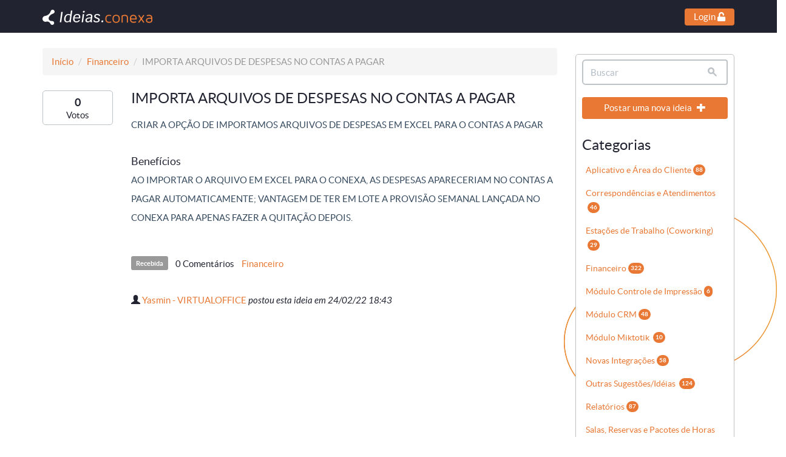

--- FILE ---
content_type: text/html; charset=UTF-8
request_url: https://ideias.conexa.app/home/idea/848/importa-arquivos-de-despesas-no-contas-a-pagar
body_size: 3697
content:
<!--  PHPBack
Ivan Diaz <ivan@phpback.org>
Copyright (c) 2014 PHPBack
http://www.phpback.org
Released under the GNU General Public License WITHOUT ANY WARRANTY.
See LICENSE.TXT for details.  -->
<!DOCTYPE html>
<html>
<head>
    <title>Conexa Ideias</title>
    <meta name="viewport" content="width=device-width, initial-scale=1">
    <meta http-equiv="x-ua-compatible" content="ie=edge">
    <meta charset="UTF-8">
    <link rel="icon" type="image/png" href="https://ideias.conexa.app/public/img/favicon_cnx.png" sizes="32x32">

    <link href="https://ideias.conexa.app/public/fontawesome/css/all.css" rel="stylesheet">

    <!-- Loading Bootstrap -->
    <link href="https://ideias.conexa.app/public/bootstrap/css/bootstrap.css" rel="stylesheet">
    <link href="https://ideias.conexa.app/public/bootstrap/css/prettify.css" rel="stylesheet">

    <!-- Loading Flat UI -->
    <link href="https://ideias.conexa.app/public/css/flat-ui.css?v=1" rel="stylesheet">
    <!-- <link href="https://ideias.conexa.app/public/css/demo.css" rel="stylesheet"> -->

    <!-- Loading custom styles-->
    <link href="https://ideias.conexa.app/public/css/all.css?v=2" rel="stylesheet">

  <script type="text/javascript">
  function showtable(tableid, tablelink){
      document.getElementById('activitytable').style.display = 'none';
      document.getElementById('ideastable').style.display = 'none';
      document.getElementById('commentstable').style.display = 'none';
      document.getElementById(tableid).style.display = '';
      document.getElementById("table1").className = "";
      document.getElementById("table2").className = "";
      document.getElementById("table3").className = "";
      document.getElementById(tablelink).className = "active";
  }
  function showtable4(tableid, tablelink){
      document.getElementById('resetvotestable').style.display = 'none';
      document.getElementById('changepasswordtable').style.display = 'none';
      document.getElementById(tableid).style.display = '';
      document.getElementById("table4").className = "";
      document.getElementById("table5").className = "";
      document.getElementById(tablelink).className = "active";
  }
  function popup_sure(text, url) {
        if (confirm(text) == true) {
           window.location = url;
        }
  }

  </script>
</head>
<body style="background-image: url('https://ideias.conexa.app/public/img/marcadagua.png');">
  <div class="row header">
    <div class="container">
      <div class="pull-left header--title-container">
        <a href="https://ideias.conexa.app/home/"><img src="https://ideias.conexa.app/public/img/logo_cnx_ideias.png"></a>
      </div>
            <div class="pull-right" style="padding-top:12px;">
        <!-- <a href=""><button type="button" class="btn btn-success btn-sm btn-block" style="width:250px"></button></a> -->
        <a href="#" data-toggle="modal" data-target="#modalLogin" class="btn btn-primary btn-sm btn-login">Login <i class="fas fa-unlock"></i></a>
      </div>
          </div>

  </div>
  
  <div class="container">
  <div class="row">
<div class="col-md-9">
				<div class="breadcrumb-wrapper"><ol class="breadcrumb">
			  <li><a href="https://ideias.conexa.app/">Início</a></li>
                              <li><a href="https://ideias.conexa.app/home/category/2/financeiro">Financeiro</a></li>
              			  <li class="active">IMPORTA ARQUIVOS DE DESPESAS NO CONTAS A PAGAR</li>
			</ol></div>
			
			<div class="row">
				<div class="col-xs-12 col-sm-2">
										<div class="vote-count-box view-idea-vote">
						<span style="margin-top:-10px">
						<b>0							</b></span><br>
						<div style="margin-top:-10px"><small>Votos</small></div>
					</div>
															<!-- <div class="dropdown view-idea-vote">
					  <button name="Vote" class="btn btn-primary dropdown-toggle" data-toggle="dropdown" style="width:100%">Votar <i class="far fa-thumbs-up"></i></button>
					  <span class="dropdown-arrow dropdown-arrow-inverse"></span>
					  <ul class="dropdown-menu dropdown-inverse">
					    <li><a href="">1 </a></li>
					    <li><a href="">2 </a></li>
					    <li><a href="">3 </a></li>
					  </ul>
					</div> -->
				</div>
				<div class="col-xs-12 col-sm-10">
					<h6>IMPORTA ARQUIVOS DE DESPESAS NO CONTAS A PAGAR</h6>
					<span style="color:#34495E"><small>CRIAR A OPÇÃO DE IMPORTAMOS ARQUIVOS DE DESPESAS EM EXCEL PARA O CONTAS A PAGAR</small></span>
					
											<br><br>Benefícios<br>
						<span style="color:#34495E"><small>AO IMPORTAR O ARQUIVO EM EXCEL PARA O CONEXA, AS DESPESAS APARECERIAM NO CONTAS A PAGAR AUTOMATICAMENTE;
VANTAGEM DE TER EM LOTE A PROVISÃO SEMANAL LANÇADA NO CONEXA PARA APENAS FAZER A QUITAÇÃO DEPOIS.</small></span>
						<br><br>
										<div>
					<ul class="nav-pills" style="list-style:none;margin-left:-40px">
					<li style="padding-right:10px"><span class="label label-default"><small>Recebida</small></span></li>
					<li style="padding-right:10px"><small>0 Comentários</small></li>
                                          <li style="padding-right:10px"><a href="https://ideias.conexa.app/home/category/2/financeiro"><small>Financeiro</small></a></li>
                                        </ul><br><br>
					<small><span class="glyphicon glyphicon-user"></span> <a href="https://ideias.conexa.app/home/profile/355/VIRTUALOFFICE">Yasmin - VIRTUALOFFICE</a> <i>postou esta ideia em  24/02/22 18:43</i></small>
					</div>
				</div>
			</div>
			
						
						
			</div>

<div class="modal fade bs-example-modal-sm" tabindex="-1" id="deleteComment" role="dialog" aria-labelledby="mySmallModalLabel">
  <div class="modal-dialog modal-sm" role="document">
    <div class="modal-content">
		<div class="modal-body" style="padding: 10px 20px 0px 20px;">
			<h6>Deseja remover este comentário?</h6>
		</div>
		<div class="modal-footer">
			<form method="POST" action="https://ideias.conexa.app/action/deleteComment">
				<button type="button" class="btn btn-default" data-dismiss="modal">Cancelar</button>
				<input id="comment_id" name="comment_id" type="hidden">
				<input id="idea_id" name="idea_id" type="hidden" value="848">
				<button type="submit" class="btn btn-primary">Remover</button>
			</form>
		</div>
    </div>
  </div>
</div>

<!-- Modal -->
<div class="modal fade" id="viewVotes" tabindex="-1" role="dialog" aria-labelledby="viewVotesLabel">
  <div class="modal-dialog" role="document">
    <div class="modal-content">
		<div class="modal-header">
			<button type="button" class="close" data-dismiss="modal" aria-label="Close"><span aria-hidden="true">&times;</span></button>
			<h5 class="modal-title" id="modalLoginLabel" style="font-size: 22px;">Votos Recebidos</h5>
		</div>
      	<div class="modal-body" style="padding: 10px; overflow-y: auto; height: 400px;">
		  	<table class="table table-hover small">
				<thead>
					<td><b>Usuário</b></td>
					<td><b>Empresa</b></td>
					<td><b>E-mail</b></td>
				</thead>
							</table>
      	</div>
      	<div class="modal-footer" style="padding: 10px;">
        	<button type="button" class="btn btn-default" data-dismiss="modal">Fechar</button>
      	</div>
    </div>
  </div>
</div>

<script>
	function getModalDeleteComment(id){
		if(id != ''){
			$("#comment_id").val(id);
			$('#deleteComment').modal('show')
		}else{
			return false;
		}
	}

	function showEditForm(id){
		$("#comment_"+id).slideDown();
	}
</script>	<div class="col-md-3">
		<div class="sidemenu">
			<div id="search">
				<form action="https://ideias.conexa.app/home/search" method="POST">
				  <div class="form-group">
					<div class="input-group">
					  <input class="form-control" name="query" id="search--input" type="search" placeholder="Buscar">
					  <span class="input-group-btn">
						<button type="submit" class="btn" id="search--button"><span class="fui-search"></span></button>
					  </span>
					</div>
				  </div>
				</form>
			</div>
			<div id="postidea">
				<a href="https://ideias.conexa.app/home/postidea"><button type="button" class="btn btn-primary btn-sm" style="display:block;width: 100%;" id="post-new-idea-button">
					Postar uma nova ideia <span class="glyphicon glyphicon-plus" style="margin-left:5px;"></span>
				</button></a>
			</div>
							<div id="categories">
					<h6 style="margin-top:30px; margin-bottom:10px;">Categorias</h6>
					<ul class="nav nav-pills nav-stacked">
													<li ><a class="link-categorie" href="https://ideias.conexa.app/home/category/7/aplicativo-e-area-do-cliente">Aplicativo e Área do Cliente<span class="badge">88</span></a></li>
													<li ><a class="link-categorie" href="https://ideias.conexa.app/home/category/8/correspondencias-e-atendimentos">Correspondências e Atendimentos<span class="badge">46</span></a></li>
													<li ><a class="link-categorie" href="https://ideias.conexa.app/home/category/6/estacoes-de-trabalho-coworking">Estações de Trabalho (Coworking)<span class="badge">29</span></a></li>
													<li ><a class="link-categorie" href="https://ideias.conexa.app/home/category/2/financeiro">Financeiro<span class="badge">322</span></a></li>
													<li ><a class="link-categorie" href="https://ideias.conexa.app/home/category/10/modulo-controle-de-impressao">Módulo Controle de Impressão<span class="badge">6</span></a></li>
													<li ><a class="link-categorie" href="https://ideias.conexa.app/home/category/9/modulo-crm">Módulo CRM<span class="badge">48</span></a></li>
													<li ><a class="link-categorie" href="https://ideias.conexa.app/home/category/11/modulo-miktotik">Módulo Miktotik <span class="badge">10</span></a></li>
													<li ><a class="link-categorie" href="https://ideias.conexa.app/home/category/1/novas-integracoes">Novas Integrações<span class="badge">58</span></a></li>
													<li ><a class="link-categorie" href="https://ideias.conexa.app/home/category/12/outras-sugestoes-ideias">Outras Sugestões/Idéias <span class="badge">124</span></a></li>
													<li ><a class="link-categorie" href="https://ideias.conexa.app/home/category/3/relatorios">Relatórios<span class="badge">87</span></a></li>
													<li ><a class="link-categorie" href="https://ideias.conexa.app/home/category/5/salas-reservas-e-pacotes-de-horas">Salas, Reservas e Pacotes de Horas<span class="badge">128</span></a></li>
													<li ><a class="link-categorie" href="https://ideias.conexa.app/home/category/4/vendas-contratos-clientes-e-pessoas">Vendas, Contratos, Clientes e Pessoas<span class="badge">219</span></a></li>
												
					</ul>
				</div>
						<br>
		</div>
	</div>
	</div>
	</div>
	<hr>
    <div class="footer">  &copy; 2026 - Powered by <a href="http://www.phpback.org/" target="_blank">PHPBack</a></div>
    
    <div class="modal fade" id="modalLogin" tabindex="-1" role="dialog" aria-labelledby="modalLoginLabel">
        <div class="modal-dialog modal-sm" role="document">
            <div class="modal-content">
                <form id="loginConexa">
                    <div class="modal-header">
                        <button type="button" class="close" data-dismiss="modal" aria-label="Close"><span aria-hidden="true">&times;</span></button>
                        <h5 class="modal-title" id="modalLoginLabel" style="font-size: 22px;">Insira o domínio do seu sistema Conexa</h5>
                    </div>
                    <div class="modal-body">
                        <div class="form-inline">
                            <div id="alertEmptyDomain" class="alert alert-danger alert-xs" style="padding: 10px;font-size: 15px; display:none" role="alert">
                                <span style="margin-right:10px" class="glyphicon glyphicon-exclamation-sign" aria-hidden="true"></span>
                                <span class="sr-only">Error:</span>O campo <b>domínio</b> é obrigatório!
                            </div>
                            <div class="form-group">
                                <div class="input-group">
                                <input type="text" class="form-control input-domain" id="subdomain" placeholder="dominio_do_seu_sistema">
                                <div class="input-group-addon addon-domain" style="font-size: 20px;">.conexa.app</div>
                                </div>
                            </div>
                        </div>
                    </div>
                    <div class="modal-footer">
                        <button type="button" class="btn btn-default" data-dismiss="modal">Cancelar</button>
                        <button type="submit" class="btn btn-primary" id="btnLoginConexa">Acessar</button>
                    </div>
                </form>
            </div>
        </div>
    </div>
    <script src="https://ideias.conexa.app/public/js/jquery-1.8.3.min.js"></script>
    <script src="https://ideias.conexa.app/public/js/bootstrap.min.js"></script>
    <script src="https://ideias.conexa.app/public/js/bootstrap-select.js"></script>
    <script src="https://ideias.conexa.app/public/js/bootstrap-switch.js"></script>
    <script src="https://ideias.conexa.app/public/js/flatui-checkbox.js"></script>
    <script src="https://ideias.conexa.app/public/js/flatui-radio.js"></script>
    <script src="https://ideias.conexa.app/public/js/jquery.tagsinput.js"></script>
    <script src="https://ideias.conexa.app/public/js/jquery.placeholder.js"></script>
    <script src="https://ideias.conexa.app/public/bootstrap/js/application.js"></script>
    <script>
        $('.popover-with-html').popover({ html : true });
        $('.contentdiv').css('width', '100%').css('width', '-=400px');
        $(function () {
          $('[data-toggle="tooltip"]').tooltip()
        })
        function resetButton(){
            $("#btnLoginConexa").html("Acessar");
        }
        $("#loginConexa").submit(function(event){
            event.preventDefault();
            let subdomain = $("#subdomain").val();
            if(subdomain == ""){
                $("#alertEmptyDomain").slideDown();
                $("#subdomain").focus();
                return false;
            }else{
                $("#btnLoginConexa").html("Acessando <i class='fa fa-spinner fa-spin' style='margin-left:10px'></i>");
                $("#alertEmptyDomain").slideUp();
                window.location = "https://"+subdomain+".conexa.app/index.php?r=site/loginConexaIdeias";
            }
        });
    </script>
</body>
</html>